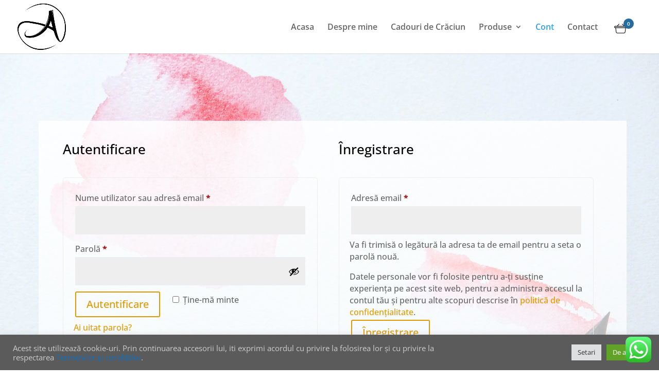

--- FILE ---
content_type: text/css
request_url: https://ad-dots.ro/wp-content/plugins/divi-bodycommerce/css/bodycommerce-account.min.css?ver=8.4.9
body_size: 300
content:
/* Fullwidth account layout */
.bc-account-fullwidth.woocommerce-account #main-content .container {
    padding-top: 0 !important;
    width: 100%;
    max-width: 100%;
}
.bc-account-fullwidth.woocommerce-account #left-area {
    padding-right: 0 !important;
    width: 100% !important;
}
.bc-account-fullwidth.woocommerce-account #sidebar,
.bc-account-fullwidth.woocommerce-account #main-content .container:before {
    display: none !important;
}
.bc-account-fullwidth.woocommerce-account #main-content .et_pb_section.et_pb_section_0 > .et_pb_row {
    width: 100%;
    max-width: 100%;
    padding: 0;
}
.bc-account-fullwidth.woocommerce-account .et_pb_section.et_pb_section_0 {
    padding: 0;
}

/* Remove headings */
.bc-account-remove-headings.woocommerce-account .entry-title.main_title {
    display: none;
}

/* Same height for nav/content */
.bc-account-same-height .bc-account-content-container {
    display: flex;
}
.bc-account-same-height .bc-account-content-container .bc-account-content .et_pb_section,
.bc-account-same-height .bc-account-content-container .bc-account-content .et_pb_row,
.bc-account-same-height .bc-account-content-container .bc-account-content .et_pb_column {
    height: 100%;
}

--- FILE ---
content_type: text/css
request_url: https://ad-dots.ro/wp-content/et-cache/20/et-core-unified-deferred-20.min.css?ver=1765563830
body_size: 436
content:
div.et_pb_section.et_pb_section_0{background-image:url(http://ad-dots.ro/wp-content/uploads/2022/02/AD-dots-background.jpg)!important}.et_pb_section_0{min-height:100vh}.et_pb_section_0.et_pb_section{padding-top:3px;padding-bottom:4px;padding-left:11px}.et_pb_row_0{background-image:linear-gradient(180deg,rgba(255,255,255,0.81) 0%,rgba(255,255,255,0.64) 100%);min-height:60vh}.et_pb_row_0.et_pb_row{padding-top:13px!important;padding-right:0px!important;padding-left:6px!important;margin-top:128px!important;margin-right:64px!important;margin-bottom:-6px!important;margin-left:64px!important;padding-top:13px;padding-right:0px;padding-left:6px}.et_pb_row_0,body #page-container .et-db #et-boc .et-l .et_pb_row_0.et_pb_row,body.et_pb_pagebuilder_layout.single #page-container #et-boc .et-l .et_pb_row_0.et_pb_row,body.et_pb_pagebuilder_layout.single.et_full_width_page #page-container #et-boc .et-l .et_pb_row_0.et_pb_row{width:90%;max-width:1600px}.et_pb_text_0{font-size:16px;min-height:66px;padding-right:64px!important;padding-left:41px!important;margin-top:29px!important}.et_pb_text_0.et_pb_text a{color:#E09900!important}@media only screen and (max-width:980px){.et_pb_row_0.et_pb_row{margin-top:64px!important;margin-left:32px!important}}@media only screen and (max-width:767px){.et_pb_row_0.et_pb_row{margin-top:32px!important;margin-left:16px!important}}